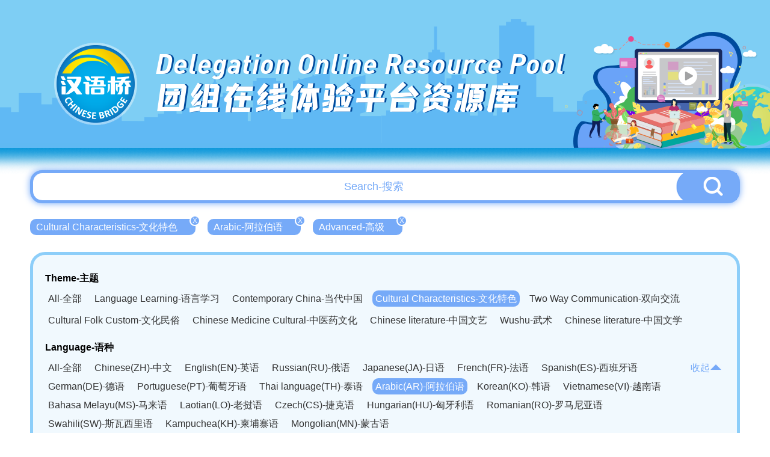

--- FILE ---
content_type: text/html; charset=UTF-8
request_url: http://bridge.chinese.cn/online/camp/resource/list?theme_type=9&difficulty=3&apply_type=0&language_type=10
body_size: 6781
content:
<!DOCTYPE html>
<html lang="en">
    <head>
        <meta charset="UTF-8">
        <meta name="viewport" content="width=device-width, initial-scale=0, maximum-scale=0, user-scalable=yes,shrink-to-fit=no">
        <link href="http://bridge.chinese.cn/online/camp/www/css/base.css?v=1.0.10" rel="stylesheet" />
        <link href="http://bridge.chinese.cn/online/camp/www/css/common.css?v=1.0.10" rel="stylesheet" />
        <title>汉语桥团组在线体验平台</title>
        <meta name="description" content="">
        <meta name="keywords" content="">
        <meta name="csrf-token" content="R8uRfNtBSvUM7Quywrq8xpxSSW7cDLIVcretnte9">
        <link rel="icon" href="">
        <script src="http://bridge.chinese.cn/online/camp/www/js/2.1.1/jquery.min.js?v=1.0.10"></script>
        <script>
            if(sessionStorage.getItem("anon-bridge-camp") != "login"){
                //window.location.href = "http://bridge.chinese.cn/online/camp/upgrade"
            }
            /*
            var cur_pathname = window.location.pathname;
            if(localStorage.getItem("test") != "1" && cur_pathname.indexOf("maintenance") == -1){
               window.location.href = "http://bridge.chinese.cn/online/camp/maintenance"
            }
            */
        </script>
        
            <link href="http://bridge.chinese.cn/online/camp/www/css/main.css?v=1.0.10" rel="stylesheet"/>
    <style>
        .header_banner {
            overflow: unset;
            height: 290px;
        }
        .header_banner_bj {
            height: 290px;
            background-image: url('http://bridge.chinese.cn/online/camp/www/images/resource_list_header.png?v=1.0.10');
        }
        .header_banner_left{
            margin-top: 20px;
            margin-left: 106px;;
        }
        .header_banner_left p:nth-of-type(1) {
            font-size: 46px;
            text-shadow: 3px 0px 0px #004b9d;
        }
        .header_banner_left p:nth-of-type(2) {
            font-size: 56px;
            text-shadow: 3px 0px 0px #004b9d;
        }
        body {
            background: #fff;
            background-size: cover;
        }
        .main {
            position: relative;
            min-width: 1200px;
            overflow: hidden;
        }
        .general_box_list .item {
            width: 373px;
        }
        .general_box_list .item div{
            width: 373px;
            height: 215px;
            border: 5px solid #fff;
            border-radius: 50px;
            overflow: hidden;
            background: #fff;
        }

        .general_box_list .item div img{
            border-radius: 0px;
        }

        .general_box_list .item .en {
            margin-top: 10px;
            margin-bottom: 8px;
            -webkit-line-clamp: 3;
        }

        .general_box_list .item .cn {
            line-height: 30px;
            height: 62px;
            white-space: normal;
        }

        .foot {
            background: url('http://bridge.chinese.cn/online/camp/www/images/resource_footer.png?v=1.0.10');
            height: 330px;
            width: 100%;
            background-position: center;
            background-size: cover;
            background-repeat: no-repeat;
            margin-top: 20px;
            position: relative;
        }
        .details_right_top_box {
            right: 0;
            top: 113px;
        }

    </style>
        <style>
            .header_banner_center .header_banner_left a::before {
                content: '';
                position: absolute;
                width: 100px;
                height: 115px;
                left: 0;
                box-sizing: border-box;
            }
        </style>
        <script>
            //初始化ajax请求
            $.ajaxSetup({headers: {'X-CSRF-TOKEN': $('meta[name="csrf-token"]').attr('content')}});
        </script>
        <link rel="shortcut icon" href="http://bridge.chinese.cn/online/camp/www/images/favicon.ico?v=1.0.10">
    </head>
    <body style="min-width: 1200px">
        <div class="main">
            
                <div class="header_banner">
        <div class="header_banner_bj">
            <div class="header_banner_center">
                <div class="header_banner_center_top">
                    <div class="header_banner_left">
                        <a href="http://bridge.chinese.cn/online/camp">
                            <p>Delegation Online Resource Pool</p>
                            <p>团组在线体验平台资源库</p>
                        </a>
                    </div>
                </div>
            </div>
        </div>
    </div>
            
            
    <style>

        .header_banner_center .header_banner_left a::before {
            content: '';
            position: absolute;
            width: 140px;
            height: 140px;
            left: 50px;
            top: 67px;
            box-sizing: border-box;
        }


    </style>


    <div class="resource_main" >

        <div class="resource_search" style="margin-top: -7px">
            <input type="text" id="resource_search_keyword" placeholder="Search-搜索" value="">
            <button id="resource_search_btn"><img src="http://bridge.chinese.cn/online/camp/www/images/resource_search_button.png?v=1.0.10"></button>
        </div>

        <div class="resource_search_condition">
            <ul>
                                                            <li><a href="http://bridge.chinese.cn/online/camp/resource/list?theme_type=&amp;difficulty=3&amp;apply_type=0&amp;language_type=10" >Cultural Characteristics-文化特色<span>X</span></a></li>
                                                                                <li><a href="http://bridge.chinese.cn/online/camp/resource/list?theme_type=9&amp;difficulty=3&amp;apply_type=0&amp;language_type=" >Arabic-阿拉伯语<span>X</span></a></li>
                                                                                <li><a href="http://bridge.chinese.cn/online/camp/resource/list?theme_type=9&amp;difficulty=&amp;apply_type=0&amp;language_type=10" >Advanced-高级<span>X</span></a></li>
                                                </ul>
        </div>

        <div class="clear"></div>

        <div class="resource_cate">
           <p>Theme-主题</p>
            <ul>
                <li><a href="http://bridge.chinese.cn/online/camp/resource/list?theme_type=0&amp;difficulty=3&amp;apply_type=0&amp;language_type=10" >All-全部</a></li>
                                                                                                <li><a href="http://bridge.chinese.cn/online/camp/resource/list?theme_type=1&amp;difficulty=3&amp;apply_type=0&amp;language_type=10"  >Language Learning-语言学习</a></li>
                                                                                <li><a href="http://bridge.chinese.cn/online/camp/resource/list?theme_type=5&amp;difficulty=3&amp;apply_type=0&amp;language_type=10"  >Contemporary China-当代中国</a></li>
                                                                                <li><a href="http://bridge.chinese.cn/online/camp/resource/list?theme_type=9&amp;difficulty=3&amp;apply_type=0&amp;language_type=10"  class="active"  >Cultural Characteristics-文化特色</a></li>
                                                                                <li><a href="http://bridge.chinese.cn/online/camp/resource/list?theme_type=15&amp;difficulty=3&amp;apply_type=0&amp;language_type=10"  >Two Way Communication-双向交流</a></li>
                                                </ul>
            <div class="clear"></div>

                        <ul class="second">
                                    <li><a href="http://bridge.chinese.cn/online/camp/resource/list?theme_type=10&amp;difficulty=3&amp;apply_type=0&amp;language_type=10"   >Cultural Folk Custom-文化民俗</a></li>
                                    <li><a href="http://bridge.chinese.cn/online/camp/resource/list?theme_type=11&amp;difficulty=3&amp;apply_type=0&amp;language_type=10"   >Chinese Medicine Cultural-中医药文化</a></li>
                                    <li><a href="http://bridge.chinese.cn/online/camp/resource/list?theme_type=12&amp;difficulty=3&amp;apply_type=0&amp;language_type=10"   >Chinese literature-中国文艺</a></li>
                                    <li><a href="http://bridge.chinese.cn/online/camp/resource/list?theme_type=13&amp;difficulty=3&amp;apply_type=0&amp;language_type=10"   >Wushu-武术</a></li>
                                    <li><a href="http://bridge.chinese.cn/online/camp/resource/list?theme_type=14&amp;difficulty=3&amp;apply_type=0&amp;language_type=10"   >Chinese literature-中国文学</a></li>
                            </ul>
            <div class="clear"></div>
            
            
            <div class="resource_cate_language">
            <p>Language-语种</p>
            <ul id="resource_cate_language_ul" class="resource_cate_h_auto" >
                <li><a href="http://bridge.chinese.cn/online/camp/resource/list?theme_type=9&amp;difficulty=3&amp;apply_type=0&amp;language_type=0" >All-全部</a></li>
                                                            <li><a href="http://bridge.chinese.cn/online/camp/resource/list?theme_type=9&amp;difficulty=3&amp;apply_type=0&amp;language_type=1"  >Chinese(ZH)-中文</a></li>
                                                                                <li><a href="http://bridge.chinese.cn/online/camp/resource/list?theme_type=9&amp;difficulty=3&amp;apply_type=0&amp;language_type=2"  >English(EN)-英语</a></li>
                                                                                <li><a href="http://bridge.chinese.cn/online/camp/resource/list?theme_type=9&amp;difficulty=3&amp;apply_type=0&amp;language_type=3"  >Russian(RU)-俄语</a></li>
                                                                                <li><a href="http://bridge.chinese.cn/online/camp/resource/list?theme_type=9&amp;difficulty=3&amp;apply_type=0&amp;language_type=4"  >Japanese(JA)-日语</a></li>
                                                                                <li><a href="http://bridge.chinese.cn/online/camp/resource/list?theme_type=9&amp;difficulty=3&amp;apply_type=0&amp;language_type=5"  >French(FR)-法语</a></li>
                                                                                <li><a href="http://bridge.chinese.cn/online/camp/resource/list?theme_type=9&amp;difficulty=3&amp;apply_type=0&amp;language_type=6"  >Spanish(ES)-西班牙语</a></li>
                                                                                <li><a href="http://bridge.chinese.cn/online/camp/resource/list?theme_type=9&amp;difficulty=3&amp;apply_type=0&amp;language_type=7"  >German(DE)-德语</a></li>
                                                                                <li><a href="http://bridge.chinese.cn/online/camp/resource/list?theme_type=9&amp;difficulty=3&amp;apply_type=0&amp;language_type=8"  >Portuguese(PT)-葡萄牙语</a></li>
                                                                                <li><a href="http://bridge.chinese.cn/online/camp/resource/list?theme_type=9&amp;difficulty=3&amp;apply_type=0&amp;language_type=9"  >Thai language(TH)-泰语</a></li>
                                                                                <li><a href="http://bridge.chinese.cn/online/camp/resource/list?theme_type=9&amp;difficulty=3&amp;apply_type=0&amp;language_type=10"  class="active"  >Arabic(AR)-阿拉伯语</a></li>
                                                                                <li><a href="http://bridge.chinese.cn/online/camp/resource/list?theme_type=9&amp;difficulty=3&amp;apply_type=0&amp;language_type=11"  >Korean(KO)-韩语</a></li>
                                                                                <li><a href="http://bridge.chinese.cn/online/camp/resource/list?theme_type=9&amp;difficulty=3&amp;apply_type=0&amp;language_type=12"  >Vietnamese(VI)-越南语</a></li>
                                                                                <li><a href="http://bridge.chinese.cn/online/camp/resource/list?theme_type=9&amp;difficulty=3&amp;apply_type=0&amp;language_type=13"  >Bahasa Melayu(MS)-马来语</a></li>
                                                                                <li><a href="http://bridge.chinese.cn/online/camp/resource/list?theme_type=9&amp;difficulty=3&amp;apply_type=0&amp;language_type=14"  >Laotian(LO)-老挝语</a></li>
                                                                                <li><a href="http://bridge.chinese.cn/online/camp/resource/list?theme_type=9&amp;difficulty=3&amp;apply_type=0&amp;language_type=15"  >Czech(CS)-捷克语</a></li>
                                                                                <li><a href="http://bridge.chinese.cn/online/camp/resource/list?theme_type=9&amp;difficulty=3&amp;apply_type=0&amp;language_type=16"  >Hungarian(HU)-匈牙利语</a></li>
                                                                                <li><a href="http://bridge.chinese.cn/online/camp/resource/list?theme_type=9&amp;difficulty=3&amp;apply_type=0&amp;language_type=17"  >Romanian(RO)-罗马尼亚语</a></li>
                                                                                <li><a href="http://bridge.chinese.cn/online/camp/resource/list?theme_type=9&amp;difficulty=3&amp;apply_type=0&amp;language_type=18"  >Swahili(SW)-斯瓦西里语</a></li>
                                                                                <li><a href="http://bridge.chinese.cn/online/camp/resource/list?theme_type=9&amp;difficulty=3&amp;apply_type=0&amp;language_type=19"  >Kampuchea(KH)-柬埔寨语</a></li>
                                                                                <li><a href="http://bridge.chinese.cn/online/camp/resource/list?theme_type=9&amp;difficulty=3&amp;apply_type=0&amp;language_type=20"  >Mongolian(MN)-蒙古语</a></li>
                                                </ul>
                <span><a href="javascript:;" id="resource_cate_more">收起<img src="http://bridge.chinese.cn/online/camp/www/images/resource_cate_pack.png?v=1.0.10"></a></span>
            </div>
            <div class="clear"></div>


            <p>Apply-适用</p>
            <ul>
                <li><a href="http://bridge.chinese.cn/online/camp/resource/list?theme_type=9&amp;difficulty=3&amp;apply_type=0&amp;language_type=10"  class="active" >All-全部</a></li>
                                                            <li><a href="http://bridge.chinese.cn/online/camp/resource/list?theme_type=9&amp;difficulty=3&amp;apply_type=1&amp;language_type=10"  >Adult-成人</a></li>
                                                                                <li><a href="http://bridge.chinese.cn/online/camp/resource/list?theme_type=9&amp;difficulty=3&amp;apply_type=2&amp;language_type=10"  >Children-儿童</a></li>
                                                </ul>
            <div class="clear"></div>

            <p>Difficulty-难度</p>
            <ul>
                <li><a href="http://bridge.chinese.cn/online/camp/resource/list?theme_type=9&amp;difficulty=0&amp;apply_type=0&amp;language_type=10" >All-全部</a></li>
                                                            <li><a href="http://bridge.chinese.cn/online/camp/resource/list?theme_type=9&amp;difficulty=1&amp;apply_type=0&amp;language_type=10"  >Elementary-初级</a></li>
                                                                                <li><a href="http://bridge.chinese.cn/online/camp/resource/list?theme_type=9&amp;difficulty=2&amp;apply_type=0&amp;language_type=10"  >Intermediate-中级</a></li>
                                                                                <li><a href="http://bridge.chinese.cn/online/camp/resource/list?theme_type=9&amp;difficulty=3&amp;apply_type=0&amp;language_type=10"  class="active"  >Advanced-高级</a></li>
                                                </ul>
            <div class="clear"></div>

        </div>

        <div class="general_box_list clearfix">
                            <div class="item">
                    <a href="http://bridge.chinese.cn/online/camp/class/112146/0/0">
                        <div><img src="http://bridge.chinese.cn/online/camp/storage/form/image/31321205-f96d-40f4-8681-91909f6cd06e.png" alt="Estudio de la historia de la literatura china con números como guía"/></div>
                        <p class="school_logo" style="width: 139px">
                            <img src="http://bridge.chinese.cn/online/camp/storage/form/image/9e88c2ba-968e-4f89-9005-dd72e1e8c254.png"  height="40">
                            <span style="display: none">云南师范大学</span>
                        </p>
                        <p class="en">Estudio de la historia de la literatura china con números como guía</p>
                        <p class="cn">《数字里的中国文学史》</p>
                        <p class="lang">
                                                            <span>ZH</span>
                                                            <span>EN</span>
                                                            <span>RU</span>
                                                            <span>FR</span>
                                                            <span>ES</span>
                                                            <span>DE</span>
                                                            <span>AR</span>
                                                    </p>
                    </a>
                </div>
                            <div class="item">
                    <a href="http://bridge.chinese.cn/online/camp/class/112736/0/0">
                        <div><img src="http://bridge.chinese.cn/online/camp/storage/form/image/2bf72227-d084-4452-a81a-dcd2ac1c6291.jpeg" alt="Clase de cultura tradicional China"/></div>
                        <p class="school_logo" style="width: 139px">
                            <img src="http://bridge.chinese.cn/online/camp/storage/form/image/77f515d8-5bb6-4d4c-ab73-b2939e6a86c6.png"  height="40">
                            <span style="display: none">兰州大学</span>
                        </p>
                        <p class="en">Clase de cultura tradicional China</p>
                        <p class="cn">中国传统文化微课堂</p>
                        <p class="lang">
                                                            <span>ZH</span>
                                                            <span>RU</span>
                                                            <span>FR</span>
                                                            <span>ES</span>
                                                            <span>DE</span>
                                                            <span>AR</span>
                                                    </p>
                    </a>
                </div>
                            <div class="item">
                    <a href="http://bridge.chinese.cn/online/camp/class/113530/0/0">
                        <div><img src="http://bridge.chinese.cn/online/camp/storage/form/image/7e943f06-44b4-4bfe-80c4-244271de4154.png" alt="Visita del Museo de Yangliuqing y Creación de Pinturas del Año Nuevo de Yangliuqing"/></div>
                        <p class="school_logo" style="width: 139px">
                            <img src="http://bridge.chinese.cn/online/camp/storage/form/image/f308f1ba-7f91-4212-b582-fd9743f0fa4f.png"  height="40">
                            <span style="display: none">天津外国语大学</span>
                        </p>
                        <p class="en">Visita del Museo de Yangliuqing y Creación de Pinturas del Año Nuevo de Yangliuqing</p>
                        <p class="cn">杨柳青博物馆云游+体验</p>
                        <p class="lang">
                                                            <span>ZH</span>
                                                            <span>EN</span>
                                                            <span>RU</span>
                                                            <span>FR</span>
                                                            <span>ES</span>
                                                            <span>DE</span>
                                                            <span>AR</span>
                                                    </p>
                    </a>
                </div>
                            <div class="item">
                    <a href="http://bridge.chinese.cn/online/camp/class/114094/0/0">
                        <div><img src="http://bridge.chinese.cn/online/camp/storage/form/image/7ba2cb5e-3357-4d66-a88c-a0cbaae5f1c6.png" alt="Cerámica china en todo su esplendor"/></div>
                        <p class="school_logo" style="width: 139px">
                            <img src="http://bridge.chinese.cn/online/camp/storage/form/image/08874d7f-5b2a-4031-a350-77793948a46c.png"  height="40">
                            <span style="display: none">北京语言大学</span>
                        </p>
                        <p class="en">Cerámica china en todo su esplendor</p>
                        <p class="cn">灿烂多彩的中国陶瓷</p>
                        <p class="lang">
                                                            <span>ZH</span>
                                                            <span>EN</span>
                                                            <span>RU</span>
                                                            <span>FR</span>
                                                            <span>ES</span>
                                                            <span>DE</span>
                                                            <span>AR</span>
                                                    </p>
                    </a>
                </div>
                            <div class="item">
                    <a href="http://bridge.chinese.cn/online/camp/class/114102/0/0">
                        <div><img src="http://bridge.chinese.cn/online/camp/storage/form/image/89c8c275-d8af-4b0a-a5d9-dee97050e534.png" alt="Shen Nong y Lu Yu Visita al Museo de la Historia del Té"/></div>
                        <p class="school_logo" style="width: 139px">
                            <img src="http://bridge.chinese.cn/online/camp/storage/form/image/08874d7f-5b2a-4031-a350-77793948a46c.png"  height="40">
                            <span style="display: none">北京语言大学</span>
                        </p>
                        <p class="en">Shen Nong y Lu Yu Visita al Museo de la Historia del Té</p>
                        <p class="cn">神农和陆羽  博物馆茶史探访</p>
                        <p class="lang">
                                                            <span>ZH</span>
                                                            <span>EN</span>
                                                            <span>RU</span>
                                                            <span>FR</span>
                                                            <span>ES</span>
                                                            <span>DE</span>
                                                            <span>AR</span>
                                                    </p>
                    </a>
                </div>
                            <div class="item">
                    <a href="http://bridge.chinese.cn/online/camp/class/110008/0/0">
                        <div><img src="http://bridge.chinese.cn/online/camp/storage/form/image/94b2aa8a-0d4c-474f-82d1-2196fd6ba167.png" alt="Shadow Play"/></div>
                        <p class="school_logo" style="width: 139px">
                            <img src="http://bridge.chinese.cn/online/camp/storage/form/image/6662fd14-5793-4b03-b7d6-c5b36ebdc856.png"  height="40">
                            <span style="display: none">济南大学</span>
                        </p>
                        <p class="en">Shadow Play</p>
                        <p class="cn">皮影戏</p>
                        <p class="lang">
                                                            <span>ZH</span>
                                                            <span>EN</span>
                                                            <span>RU</span>
                                                            <span>FR</span>
                                                            <span>ES</span>
                                                            <span>DE</span>
                                                            <span>AR</span>
                                                    </p>
                    </a>
                </div>
                            <div class="item">
                    <a href="http://bridge.chinese.cn/online/camp/class/113852/0/0">
                        <div><img src="http://bridge.chinese.cn/online/camp/storage/form/image/d0383ba2-65cc-47dd-82f9-cd17596abc9d.png" alt="Artes marciales chinas"/></div>
                        <p class="school_logo" style="width: 139px">
                            <img src="http://bridge.chinese.cn/online/camp/storage/form/image/70ad3793-e54b-43f9-8a35-04be5b8074a7.png"  height="40">
                            <span style="display: none">东北师范大学</span>
                        </p>
                        <p class="en">Artes marciales chinas</p>
                        <p class="cn">中国武术</p>
                        <p class="lang">
                                                            <span>ZH</span>
                                                            <span>RU</span>
                                                            <span>FR</span>
                                                            <span>ES</span>
                                                            <span>DE</span>
                                                            <span>AR</span>
                                                    </p>
                    </a>
                </div>
                            <div class="item">
                    <a href="http://bridge.chinese.cn/online/camp/class/113857/0/0">
                        <div><img src="http://bridge.chinese.cn/online/camp/storage/form/image/651087cb-ad34-4008-ac45-3b745f0fe588.png" alt="Historias idiomáticas chinas"/></div>
                        <p class="school_logo" style="width: 139px">
                            <img src="http://bridge.chinese.cn/online/camp/storage/form/image/70ad3793-e54b-43f9-8a35-04be5b8074a7.png"  height="40">
                            <span style="display: none">东北师范大学</span>
                        </p>
                        <p class="en">Historias idiomáticas chinas</p>
                        <p class="cn">中国成语</p>
                        <p class="lang">
                                                            <span>ZH</span>
                                                            <span>RU</span>
                                                            <span>FR</span>
                                                            <span>ES</span>
                                                            <span>DE</span>
                                                            <span>AR</span>
                                                    </p>
                    </a>
                </div>
                            <div class="item">
                    <a href="http://bridge.chinese.cn/online/camp/class/110048/0/0">
                        <div><img src="http://bridge.chinese.cn/online/camp/storage/form/image/78b76d9f-361e-45c4-9eee-9f82bff8559b.jpeg" alt="The Charm of Tea in Hunan"/></div>
                        <p class="school_logo" style="width: 139px">
                            <img src="http://bridge.chinese.cn/online/camp/storage/form/image/b007378c-e1f2-4d2f-92f1-c554079cad77.png"  height="40">
                            <span style="display: none">湖南科技职业学院</span>
                        </p>
                        <p class="en">The Charm of Tea in Hunan</p>
                        <p class="cn">茶韵看湖南</p>
                        <p class="lang">
                                                            <span>ZH</span>
                                                            <span>EN</span>
                                                            <span>RU</span>
                                                            <span>FR</span>
                                                            <span>ES</span>
                                                            <span>DE</span>
                                                            <span>AR</span>
                                                    </p>
                    </a>
                </div>
                            <div class="item">
                    <a href="http://bridge.chinese.cn/online/camp/class/110059/0/0">
                        <div><img src="http://bridge.chinese.cn/online/camp/storage/form/image/2d0055af-e17f-4214-b6b1-69d7ee5e2cca.jpeg" alt="The Origin and Development of Chinese Character"/></div>
                        <p class="school_logo" style="width: 139px">
                            <img src="http://bridge.chinese.cn/online/camp/storage/form/image/72a7ebd8-0d05-4407-b4bc-88760b01b55b.png"  height="40">
                            <span style="display: none">西南大学</span>
                        </p>
                        <p class="en">The Origin and Development of Chinese Character</p>
                        <p class="cn">中国汉字的起源与流变</p>
                        <p class="lang">
                                                            <span>ZH</span>
                                                            <span>EN</span>
                                                            <span>RU</span>
                                                            <span>FR</span>
                                                            <span>ES</span>
                                                            <span>DE</span>
                                                            <span>AR</span>
                                                    </p>
                    </a>
                </div>
                            <div class="item">
                    <a href="http://bridge.chinese.cn/online/camp/class/110072/0/0">
                        <div><img src="http://bridge.chinese.cn/online/camp/storage/form/image/aafa2630-94c1-4bc5-b7bc-dd47de793efb.png" alt="Peking Opera"/></div>
                        <p class="school_logo" style="width: 139px">
                            <img src="http://bridge.chinese.cn/online/camp/storage/form/image/94817a49-9c4c-4a99-b81c-f14cbba801d3.png"  height="40">
                            <span style="display: none">大连外国语大学</span>
                        </p>
                        <p class="en">Peking Opera</p>
                        <p class="cn">京剧</p>
                        <p class="lang">
                                                            <span>ZH</span>
                                                            <span>EN</span>
                                                            <span>RU</span>
                                                            <span>FR</span>
                                                            <span>ES</span>
                                                            <span>DE</span>
                                                            <span>AR</span>
                                                    </p>
                    </a>
                </div>
                            <div class="item">
                    <a href="http://bridge.chinese.cn/online/camp/class/113553/0/0">
                        <div><img src="http://bridge.chinese.cn/online/camp/storage/form/image/80d8cc47-e273-447b-be49-492c1c0f9d9f.jpeg" alt="Cultura folclórica de Tianjin: Figuras de Arcilla Zhang"/></div>
                        <p class="school_logo" style="width: 139px">
                            <img src="http://bridge.chinese.cn/online/camp/storage/form/image/f308f1ba-7f91-4212-b582-fd9743f0fa4f.png"  height="40">
                            <span style="display: none">天津外国语大学</span>
                        </p>
                        <p class="en">Cultura folclórica de Tianjin: Figuras de Arcilla Zhang</p>
                        <p class="cn">天津民俗文化--泥人张</p>
                        <p class="lang">
                                                            <span>ZH</span>
                                                            <span>EN</span>
                                                            <span>RU</span>
                                                            <span>JA</span>
                                                            <span>FR</span>
                                                            <span>ES</span>
                                                            <span>DE</span>
                                                            <span>AR</span>
                                                    </p>
                    </a>
                </div>
                            <div class="item">
                    <a href="http://bridge.chinese.cn/online/camp/class/114096/0/0">
                        <div><img src="http://bridge.chinese.cn/online/camp/storage/form/image/0daeddcc-49b5-4245-9504-f53d47ae591b.png" alt="Cerámica y porcelana pintadas"/></div>
                        <p class="school_logo" style="width: 139px">
                            <img src="http://bridge.chinese.cn/online/camp/storage/form/image/08874d7f-5b2a-4031-a350-77793948a46c.png"  height="40">
                            <span style="display: none">北京语言大学</span>
                        </p>
                        <p class="en">Cerámica y porcelana pintadas</p>
                        <p class="cn">彩陶与彩瓷</p>
                        <p class="lang">
                                                            <span>ZH</span>
                                                            <span>EN</span>
                                                            <span>RU</span>
                                                            <span>FR</span>
                                                            <span>ES</span>
                                                            <span>DE</span>
                                                            <span>AR</span>
                                                    </p>
                    </a>
                </div>
                            <div class="item">
                    <a href="http://bridge.chinese.cn/online/camp/class/114104/0/0">
                        <div><img src="http://bridge.chinese.cn/online/camp/storage/form/image/9d0552ee-f121-409e-998d-64a68559a9ef.png" alt="Tipos de té chino (Introducción a la elaboración del té)"/></div>
                        <p class="school_logo" style="width: 139px">
                            <img src="http://bridge.chinese.cn/online/camp/storage/form/image/08874d7f-5b2a-4031-a350-77793948a46c.png"  height="40">
                            <span style="display: none">北京语言大学</span>
                        </p>
                        <p class="en">Tipos de té chino (Introducción a la elaboración del té)</p>
                        <p class="cn">中国茶种类(茶叶冲泡导学)</p>
                        <p class="lang">
                                                            <span>ZH</span>
                                                            <span>EN</span>
                                                            <span>RU</span>
                                                            <span>FR</span>
                                                            <span>ES</span>
                                                            <span>DE</span>
                                                            <span>AR</span>
                                                    </p>
                    </a>
                </div>
                            <div class="item">
                    <a href="http://bridge.chinese.cn/online/camp/class/110014/0/0">
                        <div><img src="http://bridge.chinese.cn/online/camp/storage/form/image/fef58336-1e6b-42ec-8c82-3e497f300240.jpeg" alt="The Beauty of Chinese Guqin"/></div>
                        <p class="school_logo" style="width: 139px">
                            <img src="http://bridge.chinese.cn/online/camp/storage/form/image/21dcdf24-8040-4a06-9272-86ae703b1874.png"  height="40">
                            <span style="display: none">西安外国语大学</span>
                        </p>
                        <p class="en">The Beauty of Chinese Guqin</p>
                        <p class="cn">古琴之美</p>
                        <p class="lang">
                                                            <span>ZH</span>
                                                            <span>EN</span>
                                                            <span>RU</span>
                                                            <span>FR</span>
                                                            <span>ES</span>
                                                            <span>DE</span>
                                                            <span>AR</span>
                                                    </p>
                    </a>
                </div>
                            <div class="item">
                    <a href="http://bridge.chinese.cn/online/camp/class/113602/0/0">
                        <div><img src="http://bridge.chinese.cn/online/camp/storage/form/image/6b7dc033-8cfd-427d-83dc-0476678fd009.png" alt="Erlebnisse der chinesischen Kultur: 
Wechselgeschäfte von Shanxi-Geschäftsleuten"/></div>
                        <p class="school_logo" style="width: 139px">
                            <img src="http://bridge.chinese.cn/online/camp/storage/form/image/d893bb84-d394-4b94-9752-e5a56bb9d85b.png"  height="40">
                            <span style="display: none">山西财经大学</span>
                        </p>
                        <p class="en">Erlebnisse der chinesischen Kultur: 
Wechselgeschäfte von Shanxi-Geschäftsleuten</p>
                        <p class="cn">体验中国文化</p>
                        <p class="lang">
                                                            <span>ZH</span>
                                                            <span>RU</span>
                                                            <span>FR</span>
                                                            <span>ES</span>
                                                            <span>DE</span>
                                                            <span>AR</span>
                                                    </p>
                    </a>
                </div>
                            <div class="item">
                    <a href="http://bridge.chinese.cn/online/camp/class/115919/0/0">
                        <div><img src="http://bridge.chinese.cn/online/camp/storage/form/image/ee69f800-255e-4017-a457-a1f76a750666.jpeg" alt="Chinese Culture Tour——Pingju Opera"/></div>
                        <p class="school_logo" style="width: 139px">
                            <img src="http://bridge.chinese.cn/online/camp/storage/form/image/f308f1ba-7f91-4212-b582-fd9743f0fa4f.png"  height="40">
                            <span style="display: none">天津外国语大学</span>
                        </p>
                        <p class="en">Chinese Culture Tour——Pingju Opera</p>
                        <p class="cn">中华文化游——评剧</p>
                        <p class="lang">
                                                            <span>ZH</span>
                                                            <span>AR</span>
                                                    </p>
                    </a>
                </div>
                            <div class="item">
                    <a href="http://bridge.chinese.cn/online/camp/class/110076/0/0">
                        <div><img src="http://bridge.chinese.cn/online/camp/storage/form/image/699f7027-a7b3-4b97-b8ae-dfe2f3b83770.png" alt="Peking Opera"/></div>
                        <p class="school_logo" style="width: 139px">
                            <img src="http://bridge.chinese.cn/online/camp/storage/form/image/94817a49-9c4c-4a99-b81c-f14cbba801d3.png"  height="40">
                            <span style="display: none">大连外国语大学</span>
                        </p>
                        <p class="en">Peking Opera</p>
                        <p class="cn">京剧</p>
                        <p class="lang">
                                                            <span>ZH</span>
                                                            <span>EN</span>
                                                            <span>RU</span>
                                                            <span>FR</span>
                                                            <span>ES</span>
                                                            <span>DE</span>
                                                            <span>AR</span>
                                                    </p>
                    </a>
                </div>
                    </div>

                <div class="page_html">
            <span><a href="http://bridge.chinese.cn/online/camp/class/lists?theme_type=9&difficulty=3&apply_type=0&language_type=10&page=1">首页</a> </span><span><a href="http://bridge.chinese.cn/online/camp/class/lists?theme_type=9&difficulty=3&apply_type=0&language_type=10&page=1" class="active">1</a> </span><span><a href="http://bridge.chinese.cn/online/camp/class/lists?theme_type=9&difficulty=3&apply_type=0&language_type=10&page=2" >2</a> </span><span><a href="http://bridge.chinese.cn/online/camp/class/lists?theme_type=9&difficulty=3&apply_type=0&language_type=10&page=3" >3</a> </span><span><a href="http://bridge.chinese.cn/online/camp/class/lists?theme_type=9&difficulty=3&apply_type=0&language_type=10&page=4" >4</a> </span><span><a href="http://bridge.chinese.cn/online/camp/class/lists?theme_type=9&difficulty=3&apply_type=0&language_type=10&page=2">下一页</a> </span><span><a href="http://bridge.chinese.cn/online/camp/class/lists?theme_type=9&difficulty=3&apply_type=0&language_type=10&page=4">尾页</a> </span>共4页         </div>
        

      </div>


        </div>
        
        <div class="foot">
    <div class="foot_copyright">
        <img src="http://bridge.chinese.cn/online/camp/www/images/logo_08.png?v=1.0.10"/>
        <p>版权所有：   中外语言交流合作中心    中文联盟</p>
    </div>
</div>    </body>
    
    
    <script type="text/javascript">

        $('#resource_search_btn').on("click", function(e) {
            var keyword = $('#resource_search_keyword').val();
            location.href="http://bridge.chinese.cn/online/camp/resource/list?keyword="+keyword;
        });

        $('#resource_search_keyword').keydown(function (event) {
            if (event.keyCode == 13) {
                $('#resource_search_btn').triggerHandler('click');
            }
        });

        $('#resource_cate_more').on("click", function(e) {

            if ($("#resource_cate_language_ul").hasClass("resource_cate_h_auto")) {
                $("#resource_cate_language_ul").removeClass("resource_cate_h_auto");
                $("#resource_cate_more").html('更多<img src="http://bridge.chinese.cn/online/camp/www/images/resource_cate_more.png?v=1.0.10">');
            }else{
                $("#resource_cate_language_ul").addClass("resource_cate_h_auto");
                $("#resource_cate_more").html('收起<img src="http://bridge.chinese.cn/online/camp/www/images/resource_cate_pack.png?v=1.0.10">');
            }

        });

        $(".school_logo").hover(function(){
            $(this).find('span').show();
        },function(){
            $(this).find('span').hide();
        });

    </script>


    <!-- Google tag (gtag.js) -->
<script async src="https://www.googletagmanager.com/gtag/js?id=G-BXCCS3YN86"></script>
<script>
  window.dataLayer = window.dataLayer || [];
  function gtag(){dataLayer.push(arguments);}
  gtag('js', new Date());

  gtag('config', 'G-BXCCS3YN86');
</script>

</html>
